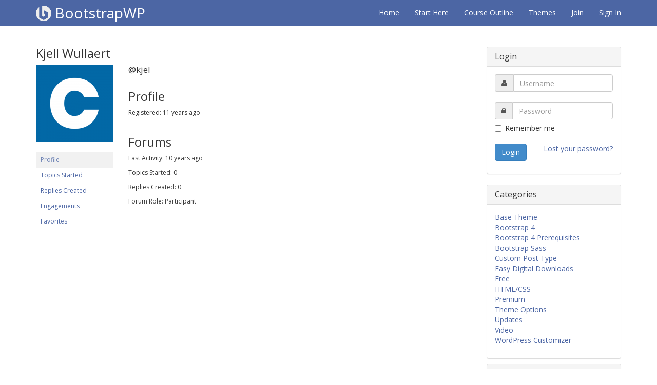

--- FILE ---
content_type: text/css
request_url: https://bootstrapwp.com/wp-content/plugins/crayon-syntax-highlighter/themes/twilight/twilight.css?ver=_2.7.2_beta
body_size: 54
content:
/*
Name: Twilight
Description: Dark and elegant. 
Version: 1.4
Author: Aram Kocharyan
URL: http://aramk.com/
*/
.crayon-theme-twilight {
	text-shadow: none !important;
	color: #fff;
	background: #2d2d2d !important;
	border-style: solid !important;
	border-width: 1px !important;
	border-color: #333 !important;
}
.crayon-theme-twilight .crayon-code {
	background: #2d2d2d !important;
}
.crayon-theme-twilight-inline {
	background: #333 !important;
	border-style: solid !important;
	border-width: 1px !important;
	border-color: #333 !important;
}
.crayon-theme-twilight span {
	color: #999 !important;
}
.crayon-theme-twilight .crayon-table .crayon-nums {
	color: #333 !important;
	background: #909090 !important;
	border-right-style: solid !important;
	border-right-width: 1px !important;
	border-right-color: #333 !important;
}
.crayon-theme-twilight .crayon-striped-line {
	background: #343434 !important;
	border-width: 1px !important;
	border-color: #171717 !important;
}
.crayon-theme-twilight .crayon-striped-num {
	background: #aaa !important;
	color: #555 !important;
	border-width: 1px !important;
	border-color: #CCC !important;
}
.crayon-theme-twilight .crayon-marked-line {
	background: #484844 !important;
	border-width: 1px !important;
	border-color: #222 !important;
}
.crayon-theme-twilight .crayon-marked-num {
	color: #555 !important;
	background: #bbb !important;
	border-width: 1px !important;
	border-color: #777 !important;
}
.crayon-theme-twilight .crayon-marked-line.crayon-striped-line {
	background: #51514d !important;
}
.crayon-theme-twilight .crayon-marked-num.crayon-striped-num {
	background: #ccc !important;
	color: #888 !important;
}
.crayon-theme-twilight .crayon-marked-line.crayon-top {
	border-top-style: solid !important;
}
.crayon-theme-twilight .crayon-marked-num.crayon-top {
	border-top-style: solid !important;
}
.crayon-theme-twilight .crayon-marked-line.crayon-bottom {
	border-bottom-style: solid !important;
}
.crayon-theme-twilight .crayon-marked-num.crayon-bottom {
	border-bottom-style: solid !important;
}
.crayon-theme-twilight .crayon-info {
	background: #faf9d7 !important;
	color: #7e7d34 !important;
	border-bottom-style: solid !important;
	border-bottom-width: 1px !important;
	border-bottom-color: #b1af5e !important;
}
.crayon-theme-twilight .crayon-toolbar {
	background: #b2b2b2 !important;
	border-bottom-style: solid !important;
	border-bottom-width: 1px !important;
	border-bottom-color: #666 !important;
}
.crayon-theme-twilight .crayon-toolbar > div {
	float: left !important;
}
.crayon-theme-twilight .crayon-toolbar .crayon-tools {
	float: right !important;
}
.crayon-theme-twilight .crayon-title {
	color: #333 !important;
}
.crayon-theme-twilight .crayon-language {
	color: #666 !important;
}
.crayon-theme-twilight .crayon-toolbar .crayon-mixed-highlight {
	background-position: -24px center;
}
.crayon-theme-twilight .crayon-button {
	background-color: transparent !important;
}
.crayon-theme-twilight .crayon-button:hover {
	background-color: #ccc !important;
	color: #666;
}
.crayon-theme-twilight .crayon-button.crayon-pressed:hover {
	background-color: #ccc !important;
	color: #666;
}
.crayon-theme-twilight .crayon-button.crayon-pressed {
	background-color: #999 !important;
	color: #ccc;
}
.crayon-theme-twilight .crayon-button.crayon-pressed:active {
	background-color: #999 !important;
	color: #ccc;
}
.crayon-theme-twilight .crayon-button:active {
	background-color: #999 !important;
	color: #ccc;
}
.crayon-theme-twilight .crayon-pre .crayon-c {
	color: #7f7b80 !important;
}
.crayon-theme-twilight .crayon-pre .crayon-p {
	color: #a19ba2 !important;
}
.crayon-theme-twilight .crayon-pre .crayon-s {
	color: #a0ab83 !important;
}
.crayon-theme-twilight .crayon-pre .crayon-k {
	color: #d8b584 !important;
}
.crayon-theme-twilight .crayon-pre .crayon-st {
	color: #d8b584 !important;
}
.crayon-theme-twilight .crayon-pre .crayon-r {
	color: #d8b584 !important;
}
.crayon-theme-twilight .crayon-pre .crayon-t {
	color: #d8b584 !important;
}
.crayon-theme-twilight .crayon-pre .crayon-m {
	color: #d8b584 !important;
}
.crayon-theme-twilight .crayon-pre .crayon-ta {
	color: #AAA !important;
}
.crayon-theme-twilight .crayon-pre .crayon-i {
	color: #fbefb1 !important;
}
.crayon-theme-twilight .crayon-pre .crayon-v {
	color: #879ab2 !important;
}
.crayon-theme-twilight .crayon-pre .crayon-e {
	color: #ad8258 !important;
}
.crayon-theme-twilight .crayon-pre .crayon-cn {
	color: #db7e64 !important;
}
.crayon-theme-twilight .crayon-pre .crayon-o {
	color: #ac99ab !important;
}
.crayon-theme-twilight .crayon-pre .crayon-h {
	color: #ac99ab !important;
}
.crayon-theme-twilight .crayon-pre .crayon-sy {
	color: #ac99ab !important;
}
.crayon-theme-twilight .crayon-pre .crayon-n {
	color: #726e73 !important;
	font-style: italic !important;
}
.crayon-theme-twilight .crayon-pre .crayon-f {
	color: #595959 !important;
}
.crayon-theme-twilight .crayon-pre {
	color: #ffffff !important;
}


--- FILE ---
content_type: text/css
request_url: https://bootstrapwp.com/wp-content/themes/bootstrapwp/style.css?ver=6.8.3
body_size: 4493
content:
/*
Theme Name: bootstrapwp
Theme URI: http://underscores.me/
Author: Underscores.me
Author URI: http://underscores.me/
Description: Description
Version: 1.0-wpcom
License: GNU General Public License v2 or later
License URI: http://www.gnu.org/licenses/gpl-2.0.html
Text Domain: bootstrapwp
Domain Path: /languages/
Tags:

This theme, like WordPress, is licensed under the GPL.
Use it to make something cool, have fun, and share what you've learned with others.

 bootstrapwp is based on Underscores http://underscores.me/, (C) 2012-2014 Automattic, Inc.

Resetting and rebuilding styles have been helped along thanks to the fine work of
Eric Meyer http://meyerweb.com/eric/tools/css/reset/index.html
along with Nicolas Gallagher and Jonathan Neal http://necolas.github.com/normalize.css/
and Blueprint http://www.blueprintcss.org/
*/


/*--------------------------------------------------------------
Body 
--------------------------------------------------------------*/
body {
	font-family: 'Open Sans', sans-serif;
}

#content {
	padding-top: 20px;
}

.home #content,
.page-template-template-start-here #content{
	padding-top: 0;
}

img {
  max-width: 100%;
}

a {
  color: #4c66a4;
}

/*--------------------------------------------------------------
Search
--------------------------------------------------------------*/
.search-highlight {
    background:#FFFF00  
}

/*--------------------------------------------------------------
Navbar
--------------------------------------------------------------*/

.navbar {
	margin-bottom: 0;
}

.navbar-inverse {
	background-color: #4c66a4;
	border-color: #4c66a4;
}

.navbar-inverse .navbar-brand {
	color: #fff;
	font-size: 28px;
}

.navbar-inverse .navbar-nav>li>a {
	color: #fff;
}

.navbar-inverse .navbar-nav>.active>a {
	background-color: #38457d;
}

.navbar-inverse .navbar-nav>li>a:hover {
	background: rgba(0, 0, 0, .1);
	-webkit-border-radius: 2px;
}

.navbar-inverse .navbar-toggle {
	border-color: #133783;
}

.navbar-inverse .navbar-toggle:hover, .navbar-inverse .navbar-toggle:focus {
	background-color: #133783;
}

.navbar-inverse .navbar-collapse, .navbar-inverse .navbar-form {
	border-color: #133783;
}

.navbar-inverse .navbar-nav>.open>a, .navbar-inverse .navbar-nav>.open>a:hover, .navbar-inverse .navbar-nav>.open>a:focus {
	background-color: #133783;
	color: #fff;
}

.navbar-inverse .navbar-nav .open .dropdown-menu>li>a {
	color: #333;
}

.navbar-brand img {
  height: 30px;
  margin-top: -5px;
}

@media (max-width: 767px) {
	.navbar-inverse .navbar-nav .open .dropdown-menu>li>a {
		color: #fff;
	}
}

/*--------------------------------------------------------------
Custom Homepage
--------------------------------------------------------------*/

.custom-home h1.intro{
	color: #fff;
	text-shadow: 0 4px 0 #3a4d7c;
	font-weight: 500;
	text-align: center;
}

.custom-home .jumbotron {
	background-color: #4c66a4;
	text-align: center;
}

.custom-home .jumbotron h1{
	margin-bottom: 40px;
}

.custom-home.start .jumbotron h1{
  margin-bottom: 20px;
}

.custom-home.start .jumbotron .lead {
    color: #fff;
    margin-bottom: 30px;
    text-shadow: 0 1px 0 #3a4d7c;
    font-weight: 400;
}

.start .videoWrapper {
  margin-bottom: 40px;
}

.custom-home .btn-primary {
	color: #fff;
	background-color: #38457d;
	border-color:transparent;
	text-transform: uppercase;
	padding:15px 50px;
	font-size: 22px;
}

.custom-home .btn-primary:hover {
	background-color: #2a345e;
}


.custom-home .features {
	text-align: center;
	margin: 50px auto;
}

.custom-home .features .lead{
	margin-bottom: 50px;
}

.custom-home .features .fa-5 {
	font-size: 7em;
}

.custom-home .features .hp-icon {
	text-align: center;
	color: #4c66a4;
}

.custom-home h3 {
	color: #666666;
	font-weight: 200;
}

.grey {
	background: #e6e4e4;
	padding: 40px 0;
	margin: 48px 0 0 0;
	text-align: center;
}

.grey img {
	margin: 0 auto;
}


.get-started {
	text-align: center;
	margin: 80px auto;
}

.get-started .cta-btn {
  padding-top: 40px;
  padding-bottom: 40px;
}

.get-started img {
    padding-bottom: 20px;
  }

.light-grey {
  background: #f7f7f7;
  padding: 60px 0;
  margin: 48px 0 0 0;
  text-align: center;
}

.testimonials {
  text-align: left;
}

.testimonials h2, .testimonials .lead {
  text-align: center;
  
}

.page-template-template-start-here .testimonials p {
  margin-bottom: 30px;
}

.testimonials h2,
.get-started h2,
.grey h2,
.custom-home .features h2 {
  font-size: 36px;
}

.testimonials .lead {
  margin-bottom: 40px;
}

.testimonials blockquote {
  border-left: 0;
}

blockquote footer {
  color: #4c66a4;
  font-size: 18px;
}

.start .jumbotron,
.start .light-grey {
  margin: 0;

}

/*--------------------------------------------------------------
Blog
--------------------------------------------------------------*/
.entry-title {
	font-size: 24px;
}

h1.entry-title a {
 color: #333;
}

h1.entry-title a:hover {
 color: #2a6496;
 text-decoration: none;
}

.entry-meta {
	margin-bottom: 30px;
	color: #606060;
}

.entry-meta a {
	color: #606060;
	border-bottom: 1px solid #cdcdcd;
	text-decoration: none;
}

.entry-meta a:hover {
	color: #2a6496;	
}

.entry-meta span {
	margin-right: 15px;
}

article.post {
	margin-bottom: 50px;
	padding-bottom: 50px;
	border-bottom: 1px solid #ddd;
}

a.post-edit-link {
	color: #ffffff;
}

a.post-edit-link:hover {
	text-decoration: none;
}

.post .entry-content h2 {
	font-size: 20px;
}

/*--------------------------------------------------------------
Page
--------------------------------------------------------------*/
.entry-content h2 {
	font-size: 20px;
}

h3.rcp_header {
	font-size: 20px;
}

/*--------------------------------------------------------------
Registration 
--------------------------------------------------------------*/

#rcp_registration_form {
	padding-left: 0;
}

#register-page {
	margin-top: 20px;
}

#register-page h2 {
	line-height: 1.5;
}

.page-template-template-register h3.rcp_header {
  display: none;
}

.page-template-template-register #content {
  padding-top: 0;
}

.register h1.intro{
  color: #fff;
  text-shadow: 0 4px 0 #3a4d7c;
  font-weight: 500;
  text-align: center;
}

.register .jumbotron {
  background-color: #4c66a4;
  text-align: center;
}

.register .jumbotron h1{
  margin-bottom: 5px;
}

.rcp_registration_total_details{
  width: 100%;
  margin-bottom: 10px;
}

.rcp_registration_total_details .rcp-total th, 
.rcp_registration_total_details .rcp-recurring-total th{
  font-weight: normal;
}

/*--------------------------------------------------------------
Profile Editor
--------------------------------------------------------------*/

#rcp_profile_editor_form {
	padding-left: 0;
}

#rcp_profile_editor_form legend {
	margin-top: 40px;
	font-size: 18px;
}

/*--------------------------------------------------------------
Stripe Checkout
--------------------------------------------------------------*/
.rcp_gateway_fields label {
  display: block;
  margin-bottom: 5px;
  font-weight: 700;
}

.rcp_gateway_fields span {
  display: none;
}

#rcp-stripe-fields input, #rcp-stripe-fields select .rcp_gateway_fields input, .rcp_gateway_fields select, #rcp_payment_gateways select {
  display: block;
  width: 100%;
  height: 34px;
  padding: 6px 12px;
  font-size: 14px;
  line-height: 1.42857143;
  color: #555;
  background-color: #fff;
  background-image: none;
  border: 1px solid #ccc;
  border-radius: 4px;
  -webkit-box-shadow: inset 0 1px 1px rgba(0,0,0,.075);
  box-shadow: inset 0 1px 1px rgba(0,0,0,.075);
  -webkit-transition: border-color ease-in-out .15s,box-shadow ease-in-out .15s;
  transition: border-color ease-in-out .15s,box-shadow ease-in-out .15s;
}

.rcp_gateway_fields input:focus, #rcp_stripe_card_form input:focus {
  border-color: #66afe9;
  outline: 0;
  -webkit-box-shadow: inset 0 1px 1px rgba(0,0,0,.075),0 0 8px rgba(102,175,233,.6);
  box-shadow: inset 0 1px 1px rgba(0,0,0,.075),0 0 8px rgba(102,175,233,.6);
}

#rcp_payment_gateways label {
  display: none;
}

.rcp_gateway_fields select {
  display: inline-block;
}

.rcp_gateway_fields .card-expiry-month {
  margin-bottom: 10px;
}

input#rcp_update_card {
  width: inherit;
}

/*--------------------------------------------------------------
Login
--------------------------------------------------------------*/

#loginbox {
	margin-top: 50px;
	margin-bottom: 250px;
}

/*--------------------------------------------------------------
Affiliates
--------------------------------------------------------------*/
.affiliate {
  margin-bottom: 100px;
}

#affwp-affiliate-dashboard {
  margin-top: 40px;
}

.page-template-template-affiliate-php #content {
  padding-top: 0;
}

.affiliate h1.intro{
  color: #fff;
  text-shadow: 0 4px 0 #3a4d7c;
  font-weight: 500;
  text-align: center;
}

.affiliate .jumbotron {
  background-color: #4c66a4;
  text-align: center;
}

.affiliate .jumbotron h1{
  margin-bottom: 5px;
}

.affiliate .jumbotron h2{
  margin-bottom: 40px;
  margin-top: 0;
  color: #fff;
}

/*--------------------------------------------------------------
Course Outline 
--------------------------------------------------------------*/

.course-outline h1, .course-outline .lead  {
  text-align: center;
}

.course-outline hr {
  margin-bottom: 40px;
}

.course-outline form {
  margin-top: 30px;
}

.card {
  background: #fff;
  box-shadow: 0 1px 1px rgba(0,0,0,0.3);
  margin-bottom: 20px;
  margin-top: 20px;
  min-height: 250px;
  position: relative;
  color: #fff;
  padding: 10px 0 30px 0;
  -webkit-border-radius: 3px;
  -moz-border-radius: 3px;
  border-radius: 3px;
}

.card .col-xs-12 {
  text-align: center;
}

.card .fa-square {
  color: #38457d;
  /*color: #4c66a4;*/
}

.card h2 {
  font-size: 25px;
  margin-top: 10px;
}

.card h2 span {
  display: block;
  font-size: 12px;
  opacity: 0.5;
}

.card p {
  color: #333333;
  margin-top: 15px;
}

.card::before {
  background: #4c66a4;
  -webkit-border-top-left-radius: 3px;
  -webkit-border-top-right-radius: 3px;
  -moz-border-radius-topleft: 3px;
  -moz-border-radius-topright: 3px;
  border-top-left-radius: 3px;
  border-top-right-radius: 3px;
}

.card::before {
  content: "";
  display: block;
  height: 70px;
  left: 0;
  position: absolute;
  top: 0;
  width: 100%;
}

/*--------------------------------------------------------------
Theme Shop
--------------------------------------------------------------*/

.post-type-archive-download h1, .post-type-archive-download .lead  {
  text-align: center;
}

.post-type-archive-download .lead {
  margin-bottom: 40px;
}

.theme-header {
  text-align: center;
  margin-bottom: 30px;
}

.theme-header a{
  color: #333;
}

.theme-header a:hover{
  text-decoration: none;
  color: #606060;
}

.tax-download_tag #content {
  padding-top: 0;
}

.tax-download_tag .jumbotron {
  font-size: 40px;
  text-transform: uppercase;
  margin-bottom: 40px;
}

.theme-sidebar .list-group-item a {
  color: #333;
}

.theme-icons {
  margin: 30px 0;
}

.theme-icons h5 {
  margin-top: 0;
  font-weight: bold;
  text-transform: uppercase;
}

.theme-icons .col-md-6 {
  min-height: 100px;
}

.theme-icons .fa-stack {
  margin: 10px 10px 10px 0;
}

.theme-icons .fa-circle {
  color: #38457d;
}

.theme-img {
  position: relative;
}

.theme-img:hover img{
    opacity: 0.3;  
    -webkit-transition: opacity 0.35s, -webkit-transform 0.35s;
    transition: opacity 0.35s, transform 0.35s;
     
}

.theme-img:hover .theme-demo {
  opacity: 1;
  -webkit-transform: translate3d(0,0,0);
  transform: translate3d(0,0,0);
}

.theme-demo {
  position: absolute;
  top: 40%;
  left: 35%;
  opacity: 0;
  -webkit-transition: opacity 0.35s, -webkit-transform 0.35s;
  transition: opacity 0.35s, transform 0.35s;
  -webkit-transform: translate3d(0,-10px,0);
  transform: translate3d(0,-10px,0);
}

.theme-img .btn-primary,
.mobile-demo.btn-primary {
  color: #fff;
  background-color: #38457d;
  border-color:transparent;
  text-transform: uppercase;
  padding:15px 50px;
  font-size: 22px;
}

.theme-img .btn-primary:hover,
.mobile-demo.btn-primary:hover {
  background-color: #2a345e;
}

.mobile-demo {
  margin-top: 15px;
}



/*--------------------------------------------------------------
Sidebar
--------------------------------------------------------------*/

.widget-area {
	margin-top: 20px;
}

.widget-area ul {
	padding: 0;
	list-style: none;
}

.widget {
	margin:0 0 10px 0;
}

.widget ul, .widget .textwidget {
	padding: 15px;
}

.widget-area .media {
	margin-bottom: 10px;
}

.widget-area .avatar {
	border-radius: 50%;
}

/*--------------------------------------------------------------
Footer
--------------------------------------------------------------*/
.home .site-footer {
  margin-top: 0;
}

.site-footer {
	background-color: #4c66a4;
	color: #ffffff;
	padding: 80px 0 40px 0;
	margin: 50px 0 0 0;
}

.site-info {
	text-align: center;
	padding: 80px 0 20px 0;
  color: #919fc1;
  font-size: 11px;
}

.site-footer .textwidget {
  padding: 0;
}

.site-footer h4 {
  font-weight: 700;
  text-transform: uppercase;
  font-size: 14px;
  margin-bottom: 10px;
  margin-top: 0;
  color: #919fc1;
}

.site-footer ul {
  padding: 0;
  list-style: none;
}

.site-footer li {
  line-height: 22px;
  font-size: 11px;
}

.site-footer a {
  color: #919fc1;
  text-decoration: none;
}

.site-footer a:hover {
  color: #fff;
}


/*--------------------------------------------------------------
Responsive Video
--------------------------------------------------------------*/
.videoWrapper {
	position: relative;
	padding-bottom: 56.25%; /* 16:9 */
	padding-top: 25px;
	height: 0;
	margin-bottom: 20px;
}
.videoWrapper iframe {
	position: absolute;
	top: 0;
	left: 0;
	width: 100%;
	height: 100%;
}



/*--------------------------------------------------------------
 WP Galleries
--------------------------------------------------------------*/
.gallery {
	margin-bottom: 1.5em;
}
.gallery-item {
	display: inline-block;
	text-align: center;
	vertical-align: top;
	width: 100%;
}
.gallery-columns-2 .gallery-item {
	max-width: 50%;
}
.gallery-columns-3 .gallery-item {
	max-width: 33.33%;
}
.gallery-columns-4 .gallery-item {
	max-width: 25%;
}
.gallery-columns-5 .gallery-item {
	max-width: 20%;
}
.gallery-columns-6 .gallery-item {
	max-width: 16.66%;
}
.gallery-columns-7 .gallery-item {
	max-width: 14.28%;
}
.gallery-columns-8 .gallery-item {
	max-width: 12.5%;
}
.gallery-columns-9 .gallery-item {
	max-width: 11.11%;
}
.gallery-caption {}

/*--------------------------------------------------------------
 Margins
--------------------------------------------------------------*/

.margin-right {
	margin-right: 20px;
}

.margin-left {
	margin-left: 20px;
}

.margin-top {
	margin-top: 20px;
}

.margin-bottom {
	margin-bottom: 20px;
}

/*--------------------------------------------------------------
 Paddings
--------------------------------------------------------------*/

.padding-15 {
  padding: 15px;
}

/*--------------------------------------------------------------
Timeline
--------------------------------------------------------------*/
.bswp-container, .timeline-btn-wrap {
  /* this class is used to give a max-width to the element it is applied to, and center it horizontally when it reaches that max-width */
  width: 90%;
  max-width: 1170px;
  margin: 0 auto;
}
.bswp-container::after {
  /* clearfix */
  content: '';
  display: table;
  clear: both;
}

.timeline-btn-wrap {
	position: relative;
	padding-top: 50px;
}

.timeline-btn {
	border-radius: 5px;
	background-color: #9d9da7;
	text-transform: uppercase;
	color: #fff;
	padding: 5px 15px;
	display: inline-block;
}

.timeline-btn.now {
	position: absolute;
	top: 20px;
	left: -10px;
}

.timeline-btn.launch {
	position: absolute;
	bottom: 20px;
	left: -20px;
}

#bswp-timeline {
  position: relative;
  padding: 2em 0;
  margin-top: 1em;
  margin-bottom: 1em;
}
#bswp-timeline::before {
  /* this is the vertical line */
  content: '';
  position: absolute;
  top: 0;
  left: 18px;
  height: 100%;
  width: 4px;
  background: #4c66a4;
}
@media only screen and (min-width: 1170px) {
  #bswp-timeline {
    margin-top: 1em;
    margin-bottom: 1em;
  }
  #bswp-timeline::before {
    left: 50%;
    margin-left: -2px;
  }
}

.bswp-timeline-block {
  position: relative;
  margin: 2em 0;
}
.bswp-timeline-block:after {
  content: "";
  display: table;
  clear: both;
}
.bswp-timeline-block:first-child {
  margin-top: 0;
}
.bswp-timeline-block:last-child {
  margin-bottom: 0;
}
@media only screen and (min-width: 1170px) {
  .bswp-timeline-block {
    margin: 4em 0;
  }
  .bswp-timeline-block:first-child {
    margin-top: 0;
  }
  .bswp-timeline-block:last-child {
    margin-bottom: 0;
  }
  .timeline-btn-wrap {
  	padding-top: 0;
  }
  .timeline-btn.now {
  	position: relative;
  	top: auto;
  	left:auto;
  	margin-top: 50px;
  }
  .timeline-btn.launch {
  	position: relative;
  	bottom: auto;
  	left:auto;
  	margin-bottom: 50px;
  }
}

.bswp-timeline-dot {
  position: absolute;
  top: 14px;
  left: 10px;
  width: 20px;
  height: 20px;
  border-radius: 50%;
  border: 4px solid #e6e4e4;
  background: #4c66a4;
}

@media only screen and (min-width: 1170px) {
  .bswp-timeline-dot {
    width: 20px;
    height: 20px;
    left: 50%;
    top: 20px;
    margin-left: -10px;
    /* Force Hardware Acceleration in WebKit */
    -webkit-transform: translateZ(0);
    -webkit-backface-visibility: hidden;
  }
  .cssanimations .bswp-timeline-dot.is-hidden {
    visibility: hidden;
  }
  .cssanimations .bswp-timeline-dot.bounce-in {
    visibility: visible;
    -webkit-animation: bswp-bounce-1 0.6s;
    -moz-animation: bswp-bounce-1 0.6s;
    animation: bswp-bounce-1 0.6s;
  }
}

@-webkit-keyframes bswp-bounce-1 {
  0% {
    opacity: 0;
    -webkit-transform: scale(0.5);
  }

  60% {
    opacity: 1;
    -webkit-transform: scale(1.2);
  }

  100% {
    -webkit-transform: scale(1);
  }
}
@-moz-keyframes bswp-bounce-1 {
  0% {
    opacity: 0;
    -moz-transform: scale(0.5);
  }

  60% {
    opacity: 1;
    -moz-transform: scale(1.2);
  }

  100% {
    -moz-transform: scale(1);
  }
}
@keyframes bswp-bounce-1 {
  0% {
    opacity: 0;
    -webkit-transform: scale(0.5);
    -moz-transform: scale(0.5);
    -ms-transform: scale(0.5);
    -o-transform: scale(0.5);
    transform: scale(0.5);
  }

  60% {
    opacity: 1;
    -webkit-transform: scale(1.2);
    -moz-transform: scale(1.2);
    -ms-transform: scale(1.2);
    -o-transform: scale(1.2);
    transform: scale(1.2);
  }

  100% {
    -webkit-transform: scale(1);
    -moz-transform: scale(1);
    -ms-transform: scale(1);
    -o-transform: scale(1);
    transform: scale(1);
  }
}
.bswp-timeline-content {
  position: relative;
  margin-left: 60px;
  background: #fff;
  border-radius: 0.25em;
  padding: 1em;
}

.bswp-timeline-content p{
	 color: #9d9da7;
}

.bswp-timeline-content:after {
  content: "";
  display: table;
  clear: both;
}
.bswp-timeline-content::before {
  content: '';
  position: absolute;
  top: 16px;
  right: 100%;
  height: 0;
  width: 0;
  border: 7px solid transparent;
  border-right: 7px solid white;
}
@media only screen and (min-width: 1170px) {
  .bswp-timeline-content {
    margin-left: 0;
    padding: 1.6em;
    width: 45%;
  }

  .bswp-timeline-content::before {
    top: 24px;
    left: 100%;
    border-color: transparent;
    border-left-color: white;
  }
  .bswp-timeline-block:nth-child(even) .bswp-timeline-content {
    float: right;
  }
  .bswp-timeline-block:nth-child(even) .bswp-timeline-content::before {
    top: 24px;
    left: auto;
    right: 100%;
    border-color: transparent;
    border-right-color: white;
  }
  .bswp-timeline-block:nth-child(even) .bswp-timeline-content {
    text-align: left;
  }
  .bswp-timeline-block:nth-child(odd) .bswp-timeline-content {
    text-align: right;
  }
  .cssanimations .bswp-timeline-content.is-hidden {
    visibility: hidden;
  }
  .cssanimations .bswp-timeline-content.bounce-in {
    visibility: visible;
    -webkit-animation: bswp-bounce-2 0.6s;
    -moz-animation: bswp-bounce-2 0.6s;
    animation: bswp-bounce-2 0.6s;
  }
}

@media only screen and (min-width: 1170px) {
  /* inverse bounce effect on even content blocks */
  .cssanimations .bswp-timeline-block:nth-child(even) .bswp-timeline-content.bounce-in {
    -webkit-animation: bswp-bounce-2-inverse 0.6s;
    -moz-animation: bswp-bounce-2-inverse 0.6s;
    animation: bswp-bounce-2-inverse 0.6s;
  }
}
@-webkit-keyframes bswp-bounce-2 {
  0% {
    opacity: 0;
    -webkit-transform: translateX(-100px);
  }

  60% {
    opacity: 1;
    -webkit-transform: translateX(20px);
  }

  100% {
    -webkit-transform: translateX(0);
  }
}
@-moz-keyframes bswp-bounce-2 {
  0% {
    opacity: 0;
    -moz-transform: translateX(-100px);
  }

  60% {
    opacity: 1;
    -moz-transform: translateX(20px);
  }

  100% {
    -moz-transform: translateX(0);
  }
}
@keyframes bswp-bounce-2 {
  0% {
    opacity: 0;
    -webkit-transform: translateX(-100px);
    -moz-transform: translateX(-100px);
    -ms-transform: translateX(-100px);
    -o-transform: translateX(-100px);
    transform: translateX(-100px);
  }

  60% {
    opacity: 1;
    -webkit-transform: translateX(20px);
    -moz-transform: translateX(20px);
    -ms-transform: translateX(20px);
    -o-transform: translateX(20px);
    transform: translateX(20px);
  }

  100% {
    -webkit-transform: translateX(0);
    -moz-transform: translateX(0);
    -ms-transform: translateX(0);
    -o-transform: translateX(0);
    transform: translateX(0);
  }
}
@-webkit-keyframes bswp-bounce-2-inverse {
  0% {
    opacity: 0;
    -webkit-transform: translateX(100px);
  }

  60% {
    opacity: 1;
    -webkit-transform: translateX(-20px);
  }

  100% {
    -webkit-transform: translateX(0);
  }
}
@-moz-keyframes bswp-bounce-2-inverse {
  0% {
    opacity: 0;
    -moz-transform: translateX(100px);
  }

  60% {
    opacity: 1;
    -moz-transform: translateX(-20px);
  }

  100% {
    -moz-transform: translateX(0);
  }
}
@keyframes bswp-bounce-2-inverse {
  0% {
    opacity: 0;
    -webkit-transform: translateX(100px);
    -moz-transform: translateX(100px);
    -ms-transform: translateX(100px);
    -o-transform: translateX(100px);
    transform: translateX(100px);
  }

  60% {
    opacity: 1;
    -webkit-transform: translateX(-20px);
    -moz-transform: translateX(-20px);
    -ms-transform: translateX(-20px);
    -o-transform: translateX(-20px);
    transform: translateX(-20px);
  }

  100% {
    -webkit-transform: translateX(0);
    -moz-transform: translateX(0);
    -ms-transform: translateX(0);
    -o-transform: translateX(0);
    transform: translateX(0);
  }
}

/*--------------------------------------------------------------
Pricing
--------------------------------------------------------------*/

.pricing-page h1, .pricing-page .lead  {
  text-align: center;
}

.pricing-page h1 {
  padding-top: 30px;
}

.pricing-page .lead  {
  padding-bottom: 30px;
}

.pricing-text {
  margin-top: 120px;
}

.pricing-text {
  font-size: 15px;
}

.pricing-footer i {
  font-size: 7em;
  color: #4c66a4;
}

.pricing-footer .row {
  padding: 20px 0;
}

.plan {
    box-shadow: 0 2px 2px rgba(10, 10, 10, 0.06);
    min-height: 100px;
    background: #fff;
    border-radius: 4px;
    margin: 20px 0;
    padding-bottom: 25px;
    text-align: center;
    border: 1px solid #eee;
}

.plan .head {
    border-top-left-radius: 4px;
    border-top-right-radius: 4px;
    padding: 12px 16px;
    background: #4c66a4;
    color: #fff;
}

.plan .head h1, .plan .head h2, .plan .head h3 {
    padding: 0;
    margin: 0;
    font-weight: 100;
}

.plan p {
  padding: 20px;
  margin-bottom: 0;
}

.plan ul {
    list-style-type: none;
    padding: 20px;
    margin-top: 2px;
}

.plan ul li {
    line-height: 22px;
    margin-bottom: 15px;
    font-size: 14px;
    font-weight: 400;
}

.plan ul strong {
    font-weight: 700;
}

.plan .price {
    margin: 0 auto 30px auto;
    width: 80%;
}

.plan .price h3 {
    font-size: 55px;
    vertical-align: top;
    line-height: 1;
    margin-top: 0;
}

.plan .price h3 span {
    font-size: 38px;
    vertical-align: top;
    position: relative;
    margin: 6px 0 0 -7px;
    display: inline-block;
}

.plan .price h4 {
    color: #aaa;
    font-size: 14px;
}

.plan .btn {
    padding: 10px 30px;
    text-transform: uppercase;
    font-weight: 500;
}

/*--------------------------------------------------------------
Media Queries 
--------------------------------------------------------------*/

/* Custom, iPhone Retina */ 
@media only screen and (min-width : 320px) {
  
}

/* Extra Small Devices, Phones */ 
@media only screen and (min-width : 480px) {

}

/* Small Devices, Tablets */
@media only screen and (min-width : 768px) {

  .card .col-xs-12 {
  text-align: left;
  }

  .card p {
    margin-top: 25px;
  }

  .card h2 a {
    color: #FFFFFF;
  }

  .card h2 a:hover {
    text-decoration: none;
    color: #c8c8c8;
    transition: 0.2s ease-in-out;
  }
}

/* Medium Devices, Desktops */
@media only screen and (min-width : 992px) {

  .fa-flip {
    filter: progid:DXImageTransform.Microsoft.BasicImage(rotation=3);
    -webkit-transform: rotate(270deg);
    -ms-transform: rotate(270deg);
    transform: rotate(270deg);
    filter:none;
  }

  .get-started img {
    padding-bottom: 0;
  }
 
}

/* Large Devices, Wide Screens */
@media only screen and (min-width : 1200px) {

}


--- FILE ---
content_type: application/javascript; charset=utf8
request_url: https://bootstrapwp.com/wp-content/themes/bootstrapwp/js/main.js?ver=6.8.3
body_size: -388
content:
jQuery(document).ready(function($){
	var $timeline_block = $('.bswp-timeline-block');

	//hide timeline blocks which are outside the viewport
	$timeline_block.each(function(){
		if($(this).offset().top > $(window).scrollTop()+$(window).height()*0.75) {
			$(this).find('.bswp-timeline-dot, .bswp-timeline-content').addClass('is-hidden');
		}
	});

	//on scolling, show/animate timeline blocks when enter the viewport
	$(window).on('scroll', function(){
		$timeline_block.each(function(){
			if( $(this).offset().top <= $(window).scrollTop()+$(window).height()*0.75 && $(this).find('.bswp-timeline-dot').hasClass('is-hidden') ) {
				$(this).find('.bswp-timeline-dot, .bswp-timeline-content').removeClass('is-hidden').addClass('bounce-in');
			}
		});
	});
});

--- FILE ---
content_type: text/plain
request_url: https://www.google-analytics.com/j/collect?v=1&_v=j102&a=424366373&t=pageview&_s=1&dl=https%3A%2F%2Fbootstrapwp.com%2Fusers%2Fkjel%2F&ul=en-us%40posix&dt=BootstrapWP&sr=1280x720&vp=1280x720&_u=IEBAAAABAAAAACAAI~&jid=1643223868&gjid=2009142558&cid=1699525847.1765460037&tid=UA-52079046-1&_gid=1858764155.1765460037&_r=1&_slc=1&z=2083698442
body_size: -450
content:
2,cG-LCXSQ1YNNZ